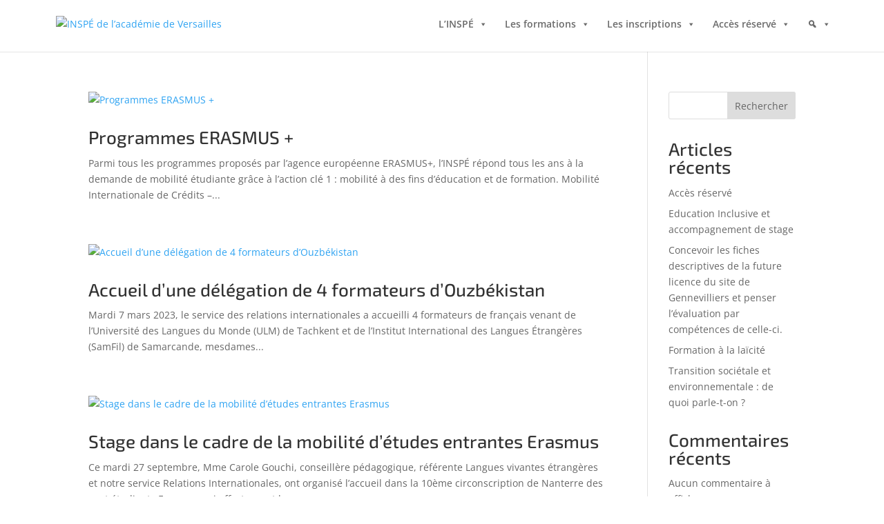

--- FILE ---
content_type: text/css
request_url: https://preprod-inspe.acad-idf.fr/wp-content/themes/inspe-versailles/style.css?ver=4.27.5
body_size: -145
content:
/*
Theme Name: inspe-versailles
Description: Theme enfant inspe-versailles basé sur Divi
Author: Pierre-Paul Harrington
Author URI: https://www.wpserveur.net
Template: Divi 
Version: 1.0.0
*/


--- FILE ---
content_type: text/css
request_url: https://preprod-inspe.acad-idf.fr/wp-content/et-cache/global/et-divi-customizer-global.min.css?ver=1764927950
body_size: 1483
content:
body,.et_pb_column_1_2 .et_quote_content blockquote cite,.et_pb_column_1_2 .et_link_content a.et_link_main_url,.et_pb_column_1_3 .et_quote_content blockquote cite,.et_pb_column_3_8 .et_quote_content blockquote cite,.et_pb_column_1_4 .et_quote_content blockquote cite,.et_pb_blog_grid .et_quote_content blockquote cite,.et_pb_column_1_3 .et_link_content a.et_link_main_url,.et_pb_column_3_8 .et_link_content a.et_link_main_url,.et_pb_column_1_4 .et_link_content a.et_link_main_url,.et_pb_blog_grid .et_link_content a.et_link_main_url,body .et_pb_bg_layout_light .et_pb_post p,body .et_pb_bg_layout_dark .et_pb_post p{font-size:14px}.et_pb_slide_content,.et_pb_best_value{font-size:15px}#footer-widgets .footer-widget a,#footer-widgets .footer-widget li a,#footer-widgets .footer-widget li a:hover{color:#d0d0d0}.footer-widget{color:#d0d0d0}#main-footer .footer-widget h4,#main-footer .widget_block h1,#main-footer .widget_block h2,#main-footer .widget_block h3,#main-footer .widget_block h4,#main-footer .widget_block h5,#main-footer .widget_block h6{color:#7a7a7a}.footer-widget li:before{border-color:#d0d0d0}#main-footer .footer-widget h4,#main-footer .widget_block h1,#main-footer .widget_block h2,#main-footer .widget_block h3,#main-footer .widget_block h4,#main-footer .widget_block h5,#main-footer .widget_block h6{font-weight:bold;font-style:normal;text-transform:none;text-decoration:none}@media only screen and (min-width:981px){#main-footer .footer-widget h4,#main-footer .widget_block h1,#main-footer .widget_block h2,#main-footer .widget_block h3,#main-footer .widget_block h4,#main-footer .widget_block h5,#main-footer .widget_block h6{font-size:24px}.et_header_style_left #et-top-navigation,.et_header_style_split #et-top-navigation{padding:35px 0 0 0}.et_header_style_left #et-top-navigation nav>ul>li>a,.et_header_style_split #et-top-navigation nav>ul>li>a{padding-bottom:35px}.et_header_style_split .centered-inline-logo-wrap{width:70px;margin:-70px 0}.et_header_style_split .centered-inline-logo-wrap #logo{max-height:70px}.et_pb_svg_logo.et_header_style_split .centered-inline-logo-wrap #logo{height:70px}.et_header_style_centered #top-menu>li>a{padding-bottom:13px}.et_header_style_slide #et-top-navigation,.et_header_style_fullscreen #et-top-navigation{padding:26px 0 26px 0!important}.et_header_style_centered #main-header .logo_container{height:70px}#logo{max-height:40%}.et_pb_svg_logo #logo{height:40%}.et_header_style_centered.et_hide_primary_logo #main-header:not(.et-fixed-header) .logo_container,.et_header_style_centered.et_hide_fixed_logo #main-header.et-fixed-header .logo_container{height:12.6px}}@media only screen and (min-width:1350px){.et_pb_row{padding:27px 0}.et_pb_section{padding:54px 0}.single.et_pb_pagebuilder_layout.et_full_width_page .et_post_meta_wrapper{padding-top:81px}.et_pb_fullwidth_section{padding:0}}	h1,h2,h3,h4,h5,h6{font-family:'Exo 2',Helvetica,Arial,Lucida,sans-serif}.post-meta{display:none}h1.entry-title{color:#3594D0;font-weight:600;font-size:2.8em}h2{margin-block-start:0.6em;margin-block-end:0.1em}.et_post_meta_wrapper img{height: 120px;object-fit:cover}#footer-widgets .footer-widget li{padding-left:0}#footer-widgets .footer-widget li::before{display:none}#footer-widgets .footer-widget a:hover{color:#FFFFFF!important}@media screen and (min-width:981px){.sub-menu{min-width:300px}#top-menu li li a{width:260px;padding:10px 10px;line-height:1.3em}}.nav ul li a:hover{background-color:rgba(0,0,0,.1)}#top-menu a:hover{color:#000}@media screen and (min-width:980px) and (max-width:1132px){#top-menu li{padding-right:0px}#top-menu .menu-item-has-children>a:first-child,#et-secondary-nav .menu-item-has-children>a:first-child{padding-right:15px}#et-top-navigation{padding-left:200px!important}}@media screen and (min-width:980px) and (max-width:1030px){#top-menu li a{font-size:95%}}p:not(.has-background):last-of-type{padding-bottom:1em}table.inspe-card thead th{background-color:#1574B0;font-size:1.2em;color:#fff;border-top-left-radius:6px;border-top-right-radius:6px}table.inspe-card tbody tr:nth-child(odd) td{background-color:#308FCB}table.inspe-card tbody tr:nth-child(even) td{background-color:#2584C0}table.inspe-card tr,table.inspe-card td{border:none;color:#fff}table.inspe-card tbody tr:first-of-type td{padding-top:1em}table.inspe-card tbody tr:last-of-type td{padding-bottom:1.2em}table.inspe-card tbody tr:last-of-type td{border-bottom-left-radius:6px;border-bottom-right-radius:6px}.inspe-local-menu .et_pb_menu__menu{}.inspe-local-menu .et_pb_menu__menu nav ul li{padding-left:0;padding-right:0;margin:0 1px!important}.inspe-local-menu .et_pb_menu__menu nav ul li a{padding:15px!important;background:#97D3F9!important;color:#000}.inspe-local-menu .et_pb_menu__menu nav ul li.current-menu-item a{opacity:1!important;color:#ffffff;background:#143A52!important;border-color:#97D3F9}.pt-cv-view .pt-cv-ifield{border:1px solid #D0D0D0;padding:20px;border-radius:3px;background-color:#ffffff;box-shadow:0px 1px 1px #c0c0c0;margin-right:10px;height:450px}.pt-cv-view .pt-cv-ifield:hover{border-color:#DADADA;box-shadow:none;background-color:#FBFBFB}.pt-cv-carousel .pt-cv-title{margin-bottom:5px}.pt-cv-grid .pt-cv-title{margin-bottom:0px}.pt-cv-view .pt-cv-ifield .pt-cv-content{line-height:1.4em}a.pt-cv-readmore{background-color:#6978ba!important;border:none!important;border-radius:0px!important;margin-top:1em!important}a.pt-cv-readmore:hover{background-color:#BB288F!important}a.pt-cv-href-thumbnail{display:block;height:215px;overflow:hidden}.pt-cv-href-thumbnail{border:1px solid #E0E0E0}.pt-cv-href-thumbnail img{object-fit:cover;min-width:100%;min-height:100%}a.pt-cv-href-thumbnail{background-image:url("https://preprod-inspe.acad-idf.fr/wp-content/uploads/2022/05/placeholder2.jpg")}.carousel-inner{padding-left:15px}.pt-cv-scrollable .pt-cv-content-item{padding-bottom:0;margin-bottom:10px;z-index:98;border:1px solid #DDD;Height:430px;margin-right:0.2em;padding:0px;width:24.3%;box-shadow:1px 1px 3px #DDD;border-radius:3px;background-color:#FFFFFF}.pt-cv-scrollable .pt-cv-content-item .pt-cv-carousel-caption{margin:0.7em 1em 1em 1em;padding-top:0.2em}@media (max-width:1260px){.pt-cv-scrollable .pt-cv-content-item .pt-cv-carousel-caption{margin:0em 0.5em 0.5em 0.5em}}@media (max-width:991px){.pt-cv-scrollable .pt-cv-content-item{width:48%}}.ml-ul-ml-default li{background:#EFEFEF;border-radius:0;border:unset;width:600px}.ml-ul-ml-default li:hover{background:#C7E0EF}.ml-item-ml-default{font-weight:400;color:#2E83B8}.ml-item-ml-default:hover{color:#000}.ml-details-ml-default{color:#555555}.tribe-events-single>.tribe_events>.tribe-events-event-image{width:35%}.tribe-events-single>.tribe_events>.tribe-events-event-image>img{width:100%}.tribe-events-single>.tribe_events>.tribe-events-single-event-description{width:60%;margin-left:1.5em}.tribe-events-single>.tribe_events .tribe-common-c-svgicon--caret-down{display:none}@media (max-width:767px){.tribe-events-single>.tribe_events>.tribe-events-event-image{width:100%}.tribe-events-single>.tribe_events>.tribe-events-event-image>img{width:100%}.tribe-events-single>.tribe_events>.tribe-events-single-event-description{width:100%;margin-left:0em}}.rss-inspe a{opacity:0.75}.rss-inspe a:hover{opacity:1;width:26px!important;height:26px!important}.footer-widget .fwidget{margin-bottom:8px!important}#main-header>.container{width:88%;max-width:1420px}@media (max-width:980px){#et_mobile_nav_menu{display:none}}